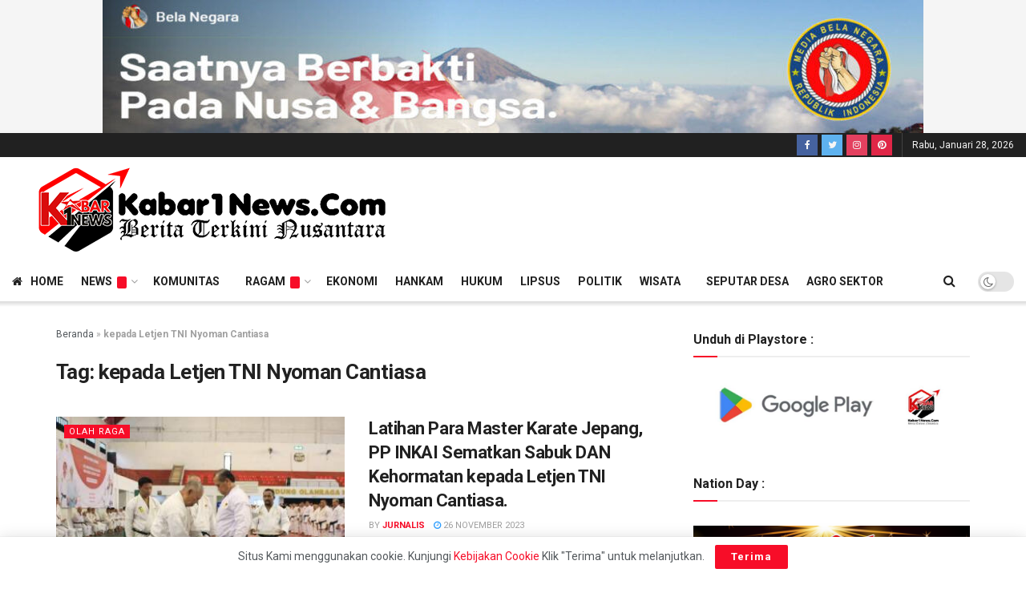

--- FILE ---
content_type: text/html; charset=UTF-8
request_url: https://kabar1news.com/tag/kepada-letjen-tni-nyoman-cantiasa/
body_size: 16139
content:
<!doctype html>
<!--[if lt IE 7]> <html class="no-js lt-ie9 lt-ie8 lt-ie7" lang="id"> <![endif]-->
<!--[if IE 7]>    <html class="no-js lt-ie9 lt-ie8" lang="id"> <![endif]-->
<!--[if IE 8]>    <html class="no-js lt-ie9" lang="id"> <![endif]-->
<!--[if IE 9]>    <html class="no-js lt-ie10" lang="id"> <![endif]-->
<!--[if gt IE 8]><!--> <html class="no-js" lang="id"> <!--<![endif]-->
<head>
    <meta http-equiv="Content-Type" content="text/html; charset=UTF-8" />
    <meta name='viewport' content='width=device-width, initial-scale=1, user-scalable=yes' />
    <link rel="profile" href="http://gmpg.org/xfn/11" />
    <link rel="pingback" href="https://kabar1news.com/xmlrpc.php" />
    <meta name='robots' content='index, follow, max-image-preview:large, max-snippet:-1, max-video-preview:-1' />
	<style>img:is([sizes="auto" i], [sizes^="auto," i]) { contain-intrinsic-size: 3000px 1500px }</style>
				<script type="text/javascript">
              var jnews_ajax_url = '/?ajax-request=jnews'
			</script>
			
	<!-- This site is optimized with the Yoast SEO Premium plugin v21.5 (Yoast SEO v26.8) - https://yoast.com/product/yoast-seo-premium-wordpress/ -->
	<title>kepada Letjen TNI Nyoman Cantiasa Archives - Kabar1News.com</title>
	<meta name="description" content="Kabar1News.com" />
	<link rel="canonical" href="https://kabar1news.com/tag/kepada-letjen-tni-nyoman-cantiasa/" />
	<meta property="og:locale" content="id_ID" />
	<meta property="og:type" content="article" />
	<meta property="og:title" content="kepada Letjen TNI Nyoman Cantiasa Arsip" />
	<meta property="og:url" content="https://kabar1news.com/tag/kepada-letjen-tni-nyoman-cantiasa/" />
	<meta property="og:site_name" content="Kabar1News.com" />
	<meta name="twitter:card" content="summary_large_image" />
	<script type="application/ld+json" class="yoast-schema-graph">{"@context":"https://schema.org","@graph":[{"@type":"CollectionPage","@id":"https://kabar1news.com/tag/kepada-letjen-tni-nyoman-cantiasa/","url":"https://kabar1news.com/tag/kepada-letjen-tni-nyoman-cantiasa/","name":"kepada Letjen TNI Nyoman Cantiasa Archives - Kabar1News.com","isPartOf":{"@id":"https://kabar1news.com/#website"},"primaryImageOfPage":{"@id":"https://kabar1news.com/tag/kepada-letjen-tni-nyoman-cantiasa/#primaryimage"},"image":{"@id":"https://kabar1news.com/tag/kepada-letjen-tni-nyoman-cantiasa/#primaryimage"},"thumbnailUrl":"https://kabar1news.com/wp-content/uploads/2023/11/IMG-20231126-WA0083.jpg","description":"Kabar1News.com","breadcrumb":{"@id":"https://kabar1news.com/tag/kepada-letjen-tni-nyoman-cantiasa/#breadcrumb"},"inLanguage":"id"},{"@type":"ImageObject","inLanguage":"id","@id":"https://kabar1news.com/tag/kepada-letjen-tni-nyoman-cantiasa/#primaryimage","url":"https://kabar1news.com/wp-content/uploads/2023/11/IMG-20231126-WA0083.jpg","contentUrl":"https://kabar1news.com/wp-content/uploads/2023/11/IMG-20231126-WA0083.jpg","width":624,"height":468,"caption":"pemberian DAN Kehormatan Kepada Letjen TNI Nyoman Cantiasa alumni terbaik Adhi Makayasa AKMIL 90 serta pemegang rektor Muri peserta terbanyak ujian DAN Sabuk Hitam INKAI di 2022, saat masih Menjabat Pangdam Cenderawasih Papua. Dok ist©2023@*."},{"@type":"BreadcrumbList","@id":"https://kabar1news.com/tag/kepada-letjen-tni-nyoman-cantiasa/#breadcrumb","itemListElement":[{"@type":"ListItem","position":1,"name":"Beranda","item":"https://kabar1news.com/"},{"@type":"ListItem","position":2,"name":"kepada Letjen TNI Nyoman Cantiasa"}]},{"@type":"WebSite","@id":"https://kabar1news.com/#website","url":"https://kabar1news.com/","name":"Kabar1News","description":"Berita Terkini Nusantara","publisher":{"@id":"https://kabar1news.com/#organization"},"potentialAction":[{"@type":"SearchAction","target":{"@type":"EntryPoint","urlTemplate":"https://kabar1news.com/?s={search_term_string}"},"query-input":{"@type":"PropertyValueSpecification","valueRequired":true,"valueName":"search_term_string"}}],"inLanguage":"id"},{"@type":"Organization","@id":"https://kabar1news.com/#organization","name":"kabar1news","url":"https://kabar1news.com/","logo":{"@type":"ImageObject","inLanguage":"id","@id":"https://kabar1news.com/#/schema/logo/image/","url":"https://kabar1news.com/wp-content/uploads/2021/02/kabar1newscom-berita-terkini-nusantara-memberikan-berita-sesuai-fakta.jpg","contentUrl":"https://kabar1news.com/wp-content/uploads/2021/02/kabar1newscom-berita-terkini-nusantara-memberikan-berita-sesuai-fakta.jpg","width":1702,"height":630,"caption":"kabar1news"},"image":{"@id":"https://kabar1news.com/#/schema/logo/image/"}}]}</script>
	<!-- / Yoast SEO Premium plugin. -->


<link rel='dns-prefetch' href='//code.responsivevoice.org' />
<link rel='dns-prefetch' href='//fonts.googleapis.com' />
<link rel="alternate" type="application/rss+xml" title="Kabar1News.com &raquo; Feed" href="https://kabar1news.com/feed/" />
<link rel="alternate" type="application/rss+xml" title="Kabar1News.com &raquo; Umpan Komentar" href="https://kabar1news.com/comments/feed/" />
<link rel="alternate" type="application/rss+xml" title="Kabar1News.com &raquo; kepada Letjen TNI Nyoman Cantiasa Umpan Tag" href="https://kabar1news.com/tag/kepada-letjen-tni-nyoman-cantiasa/feed/" />
<script type="text/javascript">
/* <![CDATA[ */
window._wpemojiSettings = {"baseUrl":"https:\/\/s.w.org\/images\/core\/emoji\/16.0.1\/72x72\/","ext":".png","svgUrl":"https:\/\/s.w.org\/images\/core\/emoji\/16.0.1\/svg\/","svgExt":".svg","source":{"concatemoji":"https:\/\/kabar1news.com\/wp-includes\/js\/wp-emoji-release.min.js?ver=6.8.3"}};
/*! This file is auto-generated */
!function(s,n){var o,i,e;function c(e){try{var t={supportTests:e,timestamp:(new Date).valueOf()};sessionStorage.setItem(o,JSON.stringify(t))}catch(e){}}function p(e,t,n){e.clearRect(0,0,e.canvas.width,e.canvas.height),e.fillText(t,0,0);var t=new Uint32Array(e.getImageData(0,0,e.canvas.width,e.canvas.height).data),a=(e.clearRect(0,0,e.canvas.width,e.canvas.height),e.fillText(n,0,0),new Uint32Array(e.getImageData(0,0,e.canvas.width,e.canvas.height).data));return t.every(function(e,t){return e===a[t]})}function u(e,t){e.clearRect(0,0,e.canvas.width,e.canvas.height),e.fillText(t,0,0);for(var n=e.getImageData(16,16,1,1),a=0;a<n.data.length;a++)if(0!==n.data[a])return!1;return!0}function f(e,t,n,a){switch(t){case"flag":return n(e,"\ud83c\udff3\ufe0f\u200d\u26a7\ufe0f","\ud83c\udff3\ufe0f\u200b\u26a7\ufe0f")?!1:!n(e,"\ud83c\udde8\ud83c\uddf6","\ud83c\udde8\u200b\ud83c\uddf6")&&!n(e,"\ud83c\udff4\udb40\udc67\udb40\udc62\udb40\udc65\udb40\udc6e\udb40\udc67\udb40\udc7f","\ud83c\udff4\u200b\udb40\udc67\u200b\udb40\udc62\u200b\udb40\udc65\u200b\udb40\udc6e\u200b\udb40\udc67\u200b\udb40\udc7f");case"emoji":return!a(e,"\ud83e\udedf")}return!1}function g(e,t,n,a){var r="undefined"!=typeof WorkerGlobalScope&&self instanceof WorkerGlobalScope?new OffscreenCanvas(300,150):s.createElement("canvas"),o=r.getContext("2d",{willReadFrequently:!0}),i=(o.textBaseline="top",o.font="600 32px Arial",{});return e.forEach(function(e){i[e]=t(o,e,n,a)}),i}function t(e){var t=s.createElement("script");t.src=e,t.defer=!0,s.head.appendChild(t)}"undefined"!=typeof Promise&&(o="wpEmojiSettingsSupports",i=["flag","emoji"],n.supports={everything:!0,everythingExceptFlag:!0},e=new Promise(function(e){s.addEventListener("DOMContentLoaded",e,{once:!0})}),new Promise(function(t){var n=function(){try{var e=JSON.parse(sessionStorage.getItem(o));if("object"==typeof e&&"number"==typeof e.timestamp&&(new Date).valueOf()<e.timestamp+604800&&"object"==typeof e.supportTests)return e.supportTests}catch(e){}return null}();if(!n){if("undefined"!=typeof Worker&&"undefined"!=typeof OffscreenCanvas&&"undefined"!=typeof URL&&URL.createObjectURL&&"undefined"!=typeof Blob)try{var e="postMessage("+g.toString()+"("+[JSON.stringify(i),f.toString(),p.toString(),u.toString()].join(",")+"));",a=new Blob([e],{type:"text/javascript"}),r=new Worker(URL.createObjectURL(a),{name:"wpTestEmojiSupports"});return void(r.onmessage=function(e){c(n=e.data),r.terminate(),t(n)})}catch(e){}c(n=g(i,f,p,u))}t(n)}).then(function(e){for(var t in e)n.supports[t]=e[t],n.supports.everything=n.supports.everything&&n.supports[t],"flag"!==t&&(n.supports.everythingExceptFlag=n.supports.everythingExceptFlag&&n.supports[t]);n.supports.everythingExceptFlag=n.supports.everythingExceptFlag&&!n.supports.flag,n.DOMReady=!1,n.readyCallback=function(){n.DOMReady=!0}}).then(function(){return e}).then(function(){var e;n.supports.everything||(n.readyCallback(),(e=n.source||{}).concatemoji?t(e.concatemoji):e.wpemoji&&e.twemoji&&(t(e.twemoji),t(e.wpemoji)))}))}((window,document),window._wpemojiSettings);
/* ]]> */
</script>
<style id='wp-emoji-styles-inline-css' type='text/css'>

	img.wp-smiley, img.emoji {
		display: inline !important;
		border: none !important;
		box-shadow: none !important;
		height: 1em !important;
		width: 1em !important;
		margin: 0 0.07em !important;
		vertical-align: -0.1em !important;
		background: none !important;
		padding: 0 !important;
	}
</style>
<link rel='stylesheet' id='wp-block-library-css' href='https://kabar1news.com/wp-includes/css/dist/block-library/style.min.css?ver=6.8.3' type='text/css' media='all' />
<style id='classic-theme-styles-inline-css' type='text/css'>
/*! This file is auto-generated */
.wp-block-button__link{color:#fff;background-color:#32373c;border-radius:9999px;box-shadow:none;text-decoration:none;padding:calc(.667em + 2px) calc(1.333em + 2px);font-size:1.125em}.wp-block-file__button{background:#32373c;color:#fff;text-decoration:none}
</style>
<style id='global-styles-inline-css' type='text/css'>
:root{--wp--preset--aspect-ratio--square: 1;--wp--preset--aspect-ratio--4-3: 4/3;--wp--preset--aspect-ratio--3-4: 3/4;--wp--preset--aspect-ratio--3-2: 3/2;--wp--preset--aspect-ratio--2-3: 2/3;--wp--preset--aspect-ratio--16-9: 16/9;--wp--preset--aspect-ratio--9-16: 9/16;--wp--preset--color--black: #000000;--wp--preset--color--cyan-bluish-gray: #abb8c3;--wp--preset--color--white: #ffffff;--wp--preset--color--pale-pink: #f78da7;--wp--preset--color--vivid-red: #cf2e2e;--wp--preset--color--luminous-vivid-orange: #ff6900;--wp--preset--color--luminous-vivid-amber: #fcb900;--wp--preset--color--light-green-cyan: #7bdcb5;--wp--preset--color--vivid-green-cyan: #00d084;--wp--preset--color--pale-cyan-blue: #8ed1fc;--wp--preset--color--vivid-cyan-blue: #0693e3;--wp--preset--color--vivid-purple: #9b51e0;--wp--preset--gradient--vivid-cyan-blue-to-vivid-purple: linear-gradient(135deg,rgba(6,147,227,1) 0%,rgb(155,81,224) 100%);--wp--preset--gradient--light-green-cyan-to-vivid-green-cyan: linear-gradient(135deg,rgb(122,220,180) 0%,rgb(0,208,130) 100%);--wp--preset--gradient--luminous-vivid-amber-to-luminous-vivid-orange: linear-gradient(135deg,rgba(252,185,0,1) 0%,rgba(255,105,0,1) 100%);--wp--preset--gradient--luminous-vivid-orange-to-vivid-red: linear-gradient(135deg,rgba(255,105,0,1) 0%,rgb(207,46,46) 100%);--wp--preset--gradient--very-light-gray-to-cyan-bluish-gray: linear-gradient(135deg,rgb(238,238,238) 0%,rgb(169,184,195) 100%);--wp--preset--gradient--cool-to-warm-spectrum: linear-gradient(135deg,rgb(74,234,220) 0%,rgb(151,120,209) 20%,rgb(207,42,186) 40%,rgb(238,44,130) 60%,rgb(251,105,98) 80%,rgb(254,248,76) 100%);--wp--preset--gradient--blush-light-purple: linear-gradient(135deg,rgb(255,206,236) 0%,rgb(152,150,240) 100%);--wp--preset--gradient--blush-bordeaux: linear-gradient(135deg,rgb(254,205,165) 0%,rgb(254,45,45) 50%,rgb(107,0,62) 100%);--wp--preset--gradient--luminous-dusk: linear-gradient(135deg,rgb(255,203,112) 0%,rgb(199,81,192) 50%,rgb(65,88,208) 100%);--wp--preset--gradient--pale-ocean: linear-gradient(135deg,rgb(255,245,203) 0%,rgb(182,227,212) 50%,rgb(51,167,181) 100%);--wp--preset--gradient--electric-grass: linear-gradient(135deg,rgb(202,248,128) 0%,rgb(113,206,126) 100%);--wp--preset--gradient--midnight: linear-gradient(135deg,rgb(2,3,129) 0%,rgb(40,116,252) 100%);--wp--preset--font-size--small: 13px;--wp--preset--font-size--medium: 20px;--wp--preset--font-size--large: 36px;--wp--preset--font-size--x-large: 42px;--wp--preset--spacing--20: 0.44rem;--wp--preset--spacing--30: 0.67rem;--wp--preset--spacing--40: 1rem;--wp--preset--spacing--50: 1.5rem;--wp--preset--spacing--60: 2.25rem;--wp--preset--spacing--70: 3.38rem;--wp--preset--spacing--80: 5.06rem;--wp--preset--shadow--natural: 6px 6px 9px rgba(0, 0, 0, 0.2);--wp--preset--shadow--deep: 12px 12px 50px rgba(0, 0, 0, 0.4);--wp--preset--shadow--sharp: 6px 6px 0px rgba(0, 0, 0, 0.2);--wp--preset--shadow--outlined: 6px 6px 0px -3px rgba(255, 255, 255, 1), 6px 6px rgba(0, 0, 0, 1);--wp--preset--shadow--crisp: 6px 6px 0px rgba(0, 0, 0, 1);}:where(.is-layout-flex){gap: 0.5em;}:where(.is-layout-grid){gap: 0.5em;}body .is-layout-flex{display: flex;}.is-layout-flex{flex-wrap: wrap;align-items: center;}.is-layout-flex > :is(*, div){margin: 0;}body .is-layout-grid{display: grid;}.is-layout-grid > :is(*, div){margin: 0;}:where(.wp-block-columns.is-layout-flex){gap: 2em;}:where(.wp-block-columns.is-layout-grid){gap: 2em;}:where(.wp-block-post-template.is-layout-flex){gap: 1.25em;}:where(.wp-block-post-template.is-layout-grid){gap: 1.25em;}.has-black-color{color: var(--wp--preset--color--black) !important;}.has-cyan-bluish-gray-color{color: var(--wp--preset--color--cyan-bluish-gray) !important;}.has-white-color{color: var(--wp--preset--color--white) !important;}.has-pale-pink-color{color: var(--wp--preset--color--pale-pink) !important;}.has-vivid-red-color{color: var(--wp--preset--color--vivid-red) !important;}.has-luminous-vivid-orange-color{color: var(--wp--preset--color--luminous-vivid-orange) !important;}.has-luminous-vivid-amber-color{color: var(--wp--preset--color--luminous-vivid-amber) !important;}.has-light-green-cyan-color{color: var(--wp--preset--color--light-green-cyan) !important;}.has-vivid-green-cyan-color{color: var(--wp--preset--color--vivid-green-cyan) !important;}.has-pale-cyan-blue-color{color: var(--wp--preset--color--pale-cyan-blue) !important;}.has-vivid-cyan-blue-color{color: var(--wp--preset--color--vivid-cyan-blue) !important;}.has-vivid-purple-color{color: var(--wp--preset--color--vivid-purple) !important;}.has-black-background-color{background-color: var(--wp--preset--color--black) !important;}.has-cyan-bluish-gray-background-color{background-color: var(--wp--preset--color--cyan-bluish-gray) !important;}.has-white-background-color{background-color: var(--wp--preset--color--white) !important;}.has-pale-pink-background-color{background-color: var(--wp--preset--color--pale-pink) !important;}.has-vivid-red-background-color{background-color: var(--wp--preset--color--vivid-red) !important;}.has-luminous-vivid-orange-background-color{background-color: var(--wp--preset--color--luminous-vivid-orange) !important;}.has-luminous-vivid-amber-background-color{background-color: var(--wp--preset--color--luminous-vivid-amber) !important;}.has-light-green-cyan-background-color{background-color: var(--wp--preset--color--light-green-cyan) !important;}.has-vivid-green-cyan-background-color{background-color: var(--wp--preset--color--vivid-green-cyan) !important;}.has-pale-cyan-blue-background-color{background-color: var(--wp--preset--color--pale-cyan-blue) !important;}.has-vivid-cyan-blue-background-color{background-color: var(--wp--preset--color--vivid-cyan-blue) !important;}.has-vivid-purple-background-color{background-color: var(--wp--preset--color--vivid-purple) !important;}.has-black-border-color{border-color: var(--wp--preset--color--black) !important;}.has-cyan-bluish-gray-border-color{border-color: var(--wp--preset--color--cyan-bluish-gray) !important;}.has-white-border-color{border-color: var(--wp--preset--color--white) !important;}.has-pale-pink-border-color{border-color: var(--wp--preset--color--pale-pink) !important;}.has-vivid-red-border-color{border-color: var(--wp--preset--color--vivid-red) !important;}.has-luminous-vivid-orange-border-color{border-color: var(--wp--preset--color--luminous-vivid-orange) !important;}.has-luminous-vivid-amber-border-color{border-color: var(--wp--preset--color--luminous-vivid-amber) !important;}.has-light-green-cyan-border-color{border-color: var(--wp--preset--color--light-green-cyan) !important;}.has-vivid-green-cyan-border-color{border-color: var(--wp--preset--color--vivid-green-cyan) !important;}.has-pale-cyan-blue-border-color{border-color: var(--wp--preset--color--pale-cyan-blue) !important;}.has-vivid-cyan-blue-border-color{border-color: var(--wp--preset--color--vivid-cyan-blue) !important;}.has-vivid-purple-border-color{border-color: var(--wp--preset--color--vivid-purple) !important;}.has-vivid-cyan-blue-to-vivid-purple-gradient-background{background: var(--wp--preset--gradient--vivid-cyan-blue-to-vivid-purple) !important;}.has-light-green-cyan-to-vivid-green-cyan-gradient-background{background: var(--wp--preset--gradient--light-green-cyan-to-vivid-green-cyan) !important;}.has-luminous-vivid-amber-to-luminous-vivid-orange-gradient-background{background: var(--wp--preset--gradient--luminous-vivid-amber-to-luminous-vivid-orange) !important;}.has-luminous-vivid-orange-to-vivid-red-gradient-background{background: var(--wp--preset--gradient--luminous-vivid-orange-to-vivid-red) !important;}.has-very-light-gray-to-cyan-bluish-gray-gradient-background{background: var(--wp--preset--gradient--very-light-gray-to-cyan-bluish-gray) !important;}.has-cool-to-warm-spectrum-gradient-background{background: var(--wp--preset--gradient--cool-to-warm-spectrum) !important;}.has-blush-light-purple-gradient-background{background: var(--wp--preset--gradient--blush-light-purple) !important;}.has-blush-bordeaux-gradient-background{background: var(--wp--preset--gradient--blush-bordeaux) !important;}.has-luminous-dusk-gradient-background{background: var(--wp--preset--gradient--luminous-dusk) !important;}.has-pale-ocean-gradient-background{background: var(--wp--preset--gradient--pale-ocean) !important;}.has-electric-grass-gradient-background{background: var(--wp--preset--gradient--electric-grass) !important;}.has-midnight-gradient-background{background: var(--wp--preset--gradient--midnight) !important;}.has-small-font-size{font-size: var(--wp--preset--font-size--small) !important;}.has-medium-font-size{font-size: var(--wp--preset--font-size--medium) !important;}.has-large-font-size{font-size: var(--wp--preset--font-size--large) !important;}.has-x-large-font-size{font-size: var(--wp--preset--font-size--x-large) !important;}
:where(.wp-block-post-template.is-layout-flex){gap: 1.25em;}:where(.wp-block-post-template.is-layout-grid){gap: 1.25em;}
:where(.wp-block-columns.is-layout-flex){gap: 2em;}:where(.wp-block-columns.is-layout-grid){gap: 2em;}
:root :where(.wp-block-pullquote){font-size: 1.5em;line-height: 1.6;}
</style>
<link rel='stylesheet' id='rv-style-css' href='https://kabar1news.com/wp-content/plugins/responsivevoice-text-to-speech/includes/css/responsivevoice.css?ver=6.8.3' type='text/css' media='all' />
<link rel='stylesheet' id='protect-link-css-css' href='https://kabar1news.com/wp-content/plugins/wp-copy-protect-with-color-design/css/protect_style.css?ver=6.8.3' type='text/css' media='all' />
<link rel='stylesheet' id='js_composer_front-css' href='https://kabar1news.com/wp-content/plugins/js_composer/assets/css/js_composer.min.css?ver=6.6.0' type='text/css' media='all' />
<link rel='stylesheet' id='jeg_customizer_font-css' href='//fonts.googleapis.com/css?family=Roboto%3Aregular%2C500%2C700%2C500%2Cregular&#038;display=swap&#038;ver=1.2.5' type='text/css' media='all' />
<link rel='stylesheet' id='mediaelement-css' href='https://kabar1news.com/wp-includes/js/mediaelement/mediaelementplayer-legacy.min.css?ver=4.2.17' type='text/css' media='all' />
<link rel='stylesheet' id='wp-mediaelement-css' href='https://kabar1news.com/wp-includes/js/mediaelement/wp-mediaelement.min.css?ver=6.8.3' type='text/css' media='all' />
<link rel='stylesheet' id='font-awesome-css' href='https://kabar1news.com/wp-content/themes/jnews/assets/fonts/font-awesome/font-awesome.min.css?ver=7.1.8' type='text/css' media='all' />
<link rel='stylesheet' id='jnews-icon-css' href='https://kabar1news.com/wp-content/themes/jnews/assets/fonts/jegicon/jegicon.css?ver=7.1.8' type='text/css' media='all' />
<link rel='stylesheet' id='jscrollpane-css' href='https://kabar1news.com/wp-content/themes/jnews/assets/css/jquery.jscrollpane.css?ver=7.1.8' type='text/css' media='all' />
<link rel='stylesheet' id='oknav-css' href='https://kabar1news.com/wp-content/themes/jnews/assets/css/okayNav.css?ver=7.1.8' type='text/css' media='all' />
<link rel='stylesheet' id='magnific-popup-css' href='https://kabar1news.com/wp-content/themes/jnews/assets/css/magnific-popup.css?ver=7.1.8' type='text/css' media='all' />
<link rel='stylesheet' id='chosen-css' href='https://kabar1news.com/wp-content/themes/jnews/assets/css/chosen/chosen.css?ver=7.1.8' type='text/css' media='all' />
<link rel='stylesheet' id='owl-carousel2-css' href='https://kabar1news.com/wp-content/themes/jnews/assets/js/owl-carousel2/assets/owl.carousel.min.css?ver=7.1.8' type='text/css' media='all' />
<link rel='stylesheet' id='jnews-main-css' href='https://kabar1news.com/wp-content/themes/jnews/assets/css/main.css?ver=7.1.8' type='text/css' media='all' />
<link rel='stylesheet' id='jnews-responsive-css' href='https://kabar1news.com/wp-content/themes/jnews/assets/css/responsive.css?ver=7.1.8' type='text/css' media='all' />
<link rel='stylesheet' id='jnews-pb-temp-css' href='https://kabar1news.com/wp-content/themes/jnews/assets/css/pb-temp.css?ver=7.1.8' type='text/css' media='all' />
<link rel='stylesheet' id='jnews-style-css' href='https://kabar1news.com/wp-content/themes/jnews/style.css?ver=7.1.8' type='text/css' media='all' />
<link rel='stylesheet' id='jnews-darkmode-css' href='https://kabar1news.com/wp-content/themes/jnews/assets/css/darkmode.css?ver=7.1.8' type='text/css' media='all' />
<script type="text/javascript" src="https://code.responsivevoice.org/responsivevoice.js?key=hdBkY4b9" id="responsive-voice-js"></script>
<script type="text/javascript" src="https://kabar1news.com/wp-includes/js/jquery/jquery.min.js?ver=3.7.1" id="jquery-core-js"></script>
<script type="text/javascript" src="https://kabar1news.com/wp-includes/js/jquery/jquery-migrate.min.js?ver=3.4.1" id="jquery-migrate-js"></script>
<link rel="https://api.w.org/" href="https://kabar1news.com/wp-json/" /><link rel="alternate" title="JSON" type="application/json" href="https://kabar1news.com/wp-json/wp/v2/tags/8227" /><link rel="EditURI" type="application/rsd+xml" title="RSD" href="https://kabar1news.com/xmlrpc.php?rsd" />
<meta name="generator" content="WordPress 6.8.3" />
		
		<script type="text/javascript">
			jQuery(function($){
				$('.protect_contents-overlay').css('background-color', '#000000');
			});
		</script>

		
						<script type="text/javascript">
				jQuery(function($){
					$('img').attr('onmousedown', 'return false');
					$('img').attr('onselectstart','return false');
				    $(document).on('contextmenu',function(e){

							
								// ブラウザ全体を暗くする
								$('.protect_contents-overlay, .protect_alert').fadeIn();

								
								$('.protect_contents-overlay, .protect_alert').click(function(){	
									// ブラウザ全体を明るくする
									$('.protect_contents-overlay, .protect_alert').fadeOut();
								});
							

				        return false;
				    });
				});
				</script>

									<style>
					* {
					   -ms-user-select: none; /* IE 10+ */
					   -moz-user-select: -moz-none;
					   -khtml-user-select: none;
					   -webkit-user-select: none;
					   -webkit-touch-callout: none;
					   user-select: none;
					   }

					   input,textarea,select,option {
					   -ms-user-select: auto; /* IE 10+ */
					   -moz-user-select: auto;
					   -khtml-user-select: auto;
					   -webkit-user-select: auto;
					   user-select: auto;
				       }
					</style>
					
														
					
								
				
								
				
				
				<meta name="generator" content="Powered by WPBakery Page Builder - drag and drop page builder for WordPress."/>
<script type='application/ld+json'>{"@context":"http:\/\/schema.org","@type":"Organization","@id":"https:\/\/kabar1news.com\/#organization","url":"https:\/\/kabar1news.com\/","name":"kabar1news","logo":{"@type":"ImageObject","url":"https:\/\/kabar1news.com\/wp-content\/uploads\/2021\/02\/dark.png"},"sameAs":["http:\/\/facebook.com","https:\/\/twitter.com\/kabar1news","https:\/\/www.instagram.com\/kabar1news_media\/","https:\/\/id.pinterest.com\/kabar1news\/"]}</script>
<script type='application/ld+json'>{"@context":"http:\/\/schema.org","@type":"WebSite","@id":"https:\/\/kabar1news.com\/#website","url":"https:\/\/kabar1news.com\/","name":"kabar1news","potentialAction":{"@type":"SearchAction","target":"https:\/\/kabar1news.com\/?s={search_term_string}","query-input":"required name=search_term_string"}}</script>
<link rel="icon" href="https://kabar1news.com/wp-content/uploads/2021/02/favicon-2-75x75.png" sizes="32x32" />
<link rel="icon" href="https://kabar1news.com/wp-content/uploads/2021/02/favicon-2.png" sizes="192x192" />
<link rel="apple-touch-icon" href="https://kabar1news.com/wp-content/uploads/2021/02/favicon-2.png" />
<meta name="msapplication-TileImage" content="https://kabar1news.com/wp-content/uploads/2021/02/favicon-2.png" />
<script>

  (self.SWG_BASIC = self.SWG_BASIC || []).push( basicSubscriptions => {
    basicSubscriptions.init({
      type: "NewsArticle",
      isPartOfType: ["Product"],
      isPartOfProductId: "CAowlr-1DA:openaccess",
      clientOptions: { theme: "light", lang: "id" },
    });
  });
</script><style id="jeg_dynamic_css" type="text/css" data-type="jeg_custom-css">.jeg_topbar .jeg_nav_row, .jeg_topbar .jeg_search_no_expand .jeg_search_input { line-height : 30px; } .jeg_topbar .jeg_nav_row, .jeg_topbar .jeg_nav_icon { height : 30px; } .jeg_topbar, .jeg_topbar.dark { border-top-width : 0px; } .jeg_midbar { height : 130px; } .jeg_header .jeg_bottombar, .jeg_header .jeg_bottombar.jeg_navbar_dark, .jeg_bottombar.jeg_navbar_boxed .jeg_nav_row, .jeg_bottombar.jeg_navbar_dark.jeg_navbar_boxed .jeg_nav_row { border-top-width : 0px; } .jeg_mobile_bottombar { height : 60px; line-height : 60px; } .jeg_mobile_midbar, .jeg_mobile_midbar.dark { border-top-width : 0px; } .jeg_header .socials_widget > a > i.fa:before { color : #f5f5f5; } .jeg_lang_switcher, .jeg_lang_switcher span { color : #ffffff; } .jeg_lang_switcher { background : #ffffff; } .socials_widget a .fa,.jeg_footer.dark .socials_widget a .fa,.jeg_footer .socials_widget.nobg .fa,.jeg_footer.dark .socials_widget.nobg .fa,.jeg_footer .socials_widget:not(.nobg) a .fa,.jeg_footer.dark .socials_widget:not(.nobg) a .fa { color : #ffffff; } .socials_widget a:hover .fa,.jeg_footer.dark .socials_widget a:hover .fa,.socials_widget a:hover .fa,.jeg_footer.dark .socials_widget a:hover .fa,.jeg_footer .socials_widget.nobg a:hover .fa,.jeg_footer.dark .socials_widget.nobg a:hover .fa,.jeg_footer .socials_widget:not(.nobg) a:hover .fa,.jeg_footer.dark .socials_widget:not(.nobg) a:hover .fa { color : #cccccc; } body,input,textarea,select,.chosen-container-single .chosen-single,.btn,.button { font-family: Roboto,Helvetica,Arial,sans-serif; } .jeg_post_title, .entry-header .jeg_post_title, .jeg_single_tpl_2 .entry-header .jeg_post_title, .jeg_single_tpl_3 .entry-header .jeg_post_title, .jeg_single_tpl_6 .entry-header .jeg_post_title { font-family: Roboto,Helvetica,Arial,sans-serif;font-weight : 500; font-style : normal;  } .jeg_post_excerpt p, .content-inner p { font-family: Roboto,Helvetica,Arial,sans-serif;font-weight : 400; font-style : normal;  } </style><style type="text/css">
					.no_thumbnail .jeg_thumb,
					.thumbnail-container.no_thumbnail {
					    display: none !important;
					}
					.jeg_search_result .jeg_pl_xs_3.no_thumbnail .jeg_postblock_content,
					.jeg_sidefeed .jeg_pl_xs_3.no_thumbnail .jeg_postblock_content,
					.jeg_pl_sm.no_thumbnail .jeg_postblock_content {
					    margin-left: 0;
					}
					.jeg_postblock_11 .no_thumbnail .jeg_postblock_content,
					.jeg_postblock_12 .no_thumbnail .jeg_postblock_content,
					.jeg_postblock_12.jeg_col_3o3 .no_thumbnail .jeg_postblock_content  {
					    margin-top: 0;
					}
					.jeg_postblock_15 .jeg_pl_md_box.no_thumbnail .jeg_postblock_content,
					.jeg_postblock_19 .jeg_pl_md_box.no_thumbnail .jeg_postblock_content,
					.jeg_postblock_24 .jeg_pl_md_box.no_thumbnail .jeg_postblock_content,
					.jeg_sidefeed .jeg_pl_md_box .jeg_postblock_content {
					    position: relative;
					}
					.jeg_postblock_carousel_2 .no_thumbnail .jeg_post_title a,
					.jeg_postblock_carousel_2 .no_thumbnail .jeg_post_title a:hover,
					.jeg_postblock_carousel_2 .no_thumbnail .jeg_post_meta .fa {
					    color: #212121 !important;
					} 
				</style>		<style type="text/css" id="wp-custom-css">
			.flex-control-nav {
    display: none;
}

.nivo-controlNav {
    display: none;
}		</style>
		<noscript><style> .wpb_animate_when_almost_visible { opacity: 1; }</style></noscript></head>
<body class="archive tag tag-kepada-letjen-tni-nyoman-cantiasa tag-8227 wp-embed-responsive wp-theme-jnews jeg_toggle_dark jnews jsc_normal wpb-js-composer js-comp-ver-6.6.0 vc_responsive">

    
    
    <div class="jeg_ad jeg_ad_top jnews_header_top_ads">
        <div class='ads-wrapper  '><a href='' target="_blank" class='adlink ads_image '>
                                    <img src='https://kabar1news.com/wp-content/uploads/2025/01/bela-negara-pad-copy-1024x166-1.jpg' alt='' data-pin-no-hover="true">
                                </a><a href='' target="_blank" class='adlink ads_image_tablet '>
                                    <img src='https://kabar1news.com/wp-content/uploads/2025/01/bela-negara-pad-copy-1024x166-1.jpg' alt='' data-pin-no-hover="true">
                                </a><a href='' target="_blank" class='adlink ads_image_phone '>
                                    <img src='https://kabar1news.com/wp-content/uploads/2025/01/bela-negara-pad-copy-1024x166-1.jpg' alt='' data-pin-no-hover="true">
                                </a></div>    </div>

    <!-- The Main Wrapper
    ============================================= -->
    <div class="jeg_viewport">

        
        <div class="jeg_header_wrapper">
            <div class="jeg_header_instagram_wrapper">
    </div>

<!-- HEADER -->
<div class="jeg_header full">
    <div class="jeg_topbar jeg_container dark">
    <div class="container">
        <div class="jeg_nav_row">
            
                <div class="jeg_nav_col jeg_nav_left  jeg_nav_normal">
                    <div class="item_wrap jeg_nav_aligncenter">
                                            </div>
                </div>

                
                <div class="jeg_nav_col jeg_nav_center  jeg_nav_normal">
                    <div class="item_wrap jeg_nav_aligncenter">
                                            </div>
                </div>

                
                <div class="jeg_nav_col jeg_nav_right  jeg_nav_normal">
                    <div class="item_wrap jeg_nav_alignright">
                        			<div
				class="jeg_nav_item socials_widget jeg_social_icon_block square">
				<a href="http://facebook.com" target='_blank' class="jeg_facebook"><i class="fa fa-facebook"></i> </a><a href="https://twitter.com/kabar1news" target='_blank' class="jeg_twitter"><i class="fa fa-twitter"></i> </a><a href="https://www.instagram.com/kabar1news_media/" target='_blank' class="jeg_instagram"><i class="fa fa-instagram"></i> </a><a href="https://id.pinterest.com/kabar1news/" target='_blank' class="jeg_pinterest"><i class="fa fa-pinterest"></i> </a>			</div>
			<div class="jeg_nav_item jeg_top_date">
    Rabu, Januari 28, 2026</div>                    </div>
                </div>

                        </div>
    </div>
</div><!-- /.jeg_container --><div class="jeg_midbar jeg_container normal">
    <div class="container">
        <div class="jeg_nav_row">
            
                <div class="jeg_nav_col jeg_nav_left jeg_nav_normal">
                    <div class="item_wrap jeg_nav_alignleft">
                        <div class="jeg_nav_item jeg_logo jeg_desktop_logo">
			<div class="site-title">
	    	<a href="https://kabar1news.com/" style="padding: 0 0 0 0;">
	    	    <img class='jeg_logo_img' src="https://kabar1news.com/wp-content/uploads/2025/02/unnamed.png"  alt=""data-light-src="https://kabar1news.com/wp-content/uploads/2025/02/unnamed.png" data-light-srcset="https://kabar1news.com/wp-content/uploads/2025/02/unnamed.png 1x,  2x" data-dark-src="https://kabar1news.com/wp-content/uploads/2025/02/unnamed.png" data-dark-srcset="https://kabar1news.com/wp-content/uploads/2025/02/unnamed.png 1x,  2x">	    	</a>
	    </div>
	</div>                    </div>
                </div>

                
                <div class="jeg_nav_col jeg_nav_center jeg_nav_normal">
                    <div class="item_wrap jeg_nav_aligncenter">
                                            </div>
                </div>

                
                <div class="jeg_nav_col jeg_nav_right jeg_nav_grow">
                    <div class="item_wrap jeg_nav_alignright">
                                            </div>
                </div>

                        </div>
    </div>
</div><div class="jeg_bottombar jeg_navbar jeg_container jeg_navbar_wrapper jeg_navbar_normal jeg_navbar_shadow jeg_navbar_fitwidth jeg_navbar_normal">
    <div class="container">
        <div class="jeg_nav_row">
            
                <div class="jeg_nav_col jeg_nav_left jeg_nav_normal">
                    <div class="item_wrap jeg_nav_alignleft">
                        <div class="jeg_main_menu_wrapper">
<div class="jeg_nav_item jeg_mainmenu_wrap"><ul class="jeg_menu jeg_main_menu jeg_menu_style_1" data-animation="none"><li id="menu-item-447" class="menu-item menu-item-type-post_type menu-item-object-page menu-item-home menu-item-447 bgnav" data-item-row="default" ><a href="https://kabar1news.com/"><i  class='jeg_font_menu fa fa-home'></i>Home</a></li>
<li id="menu-item-512" class="menu-item menu-item-type-taxonomy menu-item-object-category menu-item-has-children menu-item-512 bgnav" data-item-row="default" ><a href="https://kabar1news.com/category/news/">NEWS<span class="menu-item-badge jeg-badge-inline"style="background-color: #f70d28; color: #fff"></span></a>
<ul class="sub-menu">
	<li id="menu-item-516" class="menu-item menu-item-type-taxonomy menu-item-object-category menu-item-516 bgnav" data-item-row="default" ><a href="https://kabar1news.com/category/news/nasional/">Nasional</a></li>
	<li id="menu-item-514" class="menu-item menu-item-type-taxonomy menu-item-object-category menu-item-514 bgnav" data-item-row="default" ><a href="https://kabar1news.com/category/news/internasional/">Internasional</a></li>
	<li id="menu-item-513" class="menu-item menu-item-type-taxonomy menu-item-object-category menu-item-513 bgnav" data-item-row="default" ><a href="https://kabar1news.com/category/news/daerah/">Daerah</a></li>
</ul>
</li>
<li id="menu-item-526" class="menu-item menu-item-type-taxonomy menu-item-object-category menu-item-526 bgnav" data-item-row="default" ><a href="https://kabar1news.com/category/ragam/komunitas/">KOMUNITAS</a></li>
<li id="menu-item-523" class="menu-item menu-item-type-taxonomy menu-item-object-category menu-item-has-children menu-item-523 bgnav" data-item-row="default" ><a href="https://kabar1news.com/category/ragam/"><i  class='jeg_font_menu fa fa-'></i>RAGAM<span class="menu-item-badge jeg-badge-inline"style="background-color: #f70d28; color: #fff"></span></a>
<ul class="sub-menu">
	<li id="menu-item-2150" class="menu-item menu-item-type-taxonomy menu-item-object-category menu-item-2150 bgnav" data-item-row="default" ><a href="https://kabar1news.com/category/ragam/kriminal/">KRIMINAL</a></li>
	<li id="menu-item-2152" class="menu-item menu-item-type-taxonomy menu-item-object-category menu-item-2152 bgnav" data-item-row="default" ><a href="https://kabar1news.com/category/ragam/peristiwa/">PERISTIWA</a></li>
	<li id="menu-item-2151" class="menu-item menu-item-type-taxonomy menu-item-object-category menu-item-2151 bgnav" data-item-row="default" ><a href="https://kabar1news.com/category/ragam/pendidikan/">PENDIDIKAN</a></li>
	<li id="menu-item-559" class="menu-item menu-item-type-taxonomy menu-item-object-category menu-item-559 bgnav" data-item-row="default" ><a href="https://kabar1news.com/category/ragam/opini/">OPINI</a></li>
	<li id="menu-item-558" class="menu-item menu-item-type-taxonomy menu-item-object-category menu-item-558 bgnav" data-item-row="default" ><a href="https://kabar1news.com/category/ragam/life-style/">LIFESTYLE</a></li>
	<li id="menu-item-541" class="menu-item menu-item-type-taxonomy menu-item-object-category menu-item-541 bgnav" data-item-row="default" ><a href="https://kabar1news.com/category/ragam/olah-raga/">OLAH RAGA</a></li>
	<li id="menu-item-542" class="menu-item menu-item-type-taxonomy menu-item-object-category menu-item-542 bgnav" data-item-row="default" ><a href="https://kabar1news.com/category/ragam/profil-usaha-bisnis/">PROFIL USAHA &amp; BISNIS</a></li>
	<li id="menu-item-563" class="menu-item menu-item-type-taxonomy menu-item-object-category menu-item-563 bgnav" data-item-row="default" ><a href="https://kabar1news.com/category/ragam/kesehatan/">KESEHATAN</a></li>
</ul>
</li>
<li id="menu-item-517" class="menu-item menu-item-type-taxonomy menu-item-object-category menu-item-517 bgnav" data-item-row="default" ><a href="https://kabar1news.com/category/ekonomi/">EKONOMI</a></li>
<li id="menu-item-518" class="menu-item menu-item-type-taxonomy menu-item-object-category menu-item-518 bgnav" data-item-row="default" ><a href="https://kabar1news.com/category/hankam/">HANKAM</a></li>
<li id="menu-item-520" class="menu-item menu-item-type-taxonomy menu-item-object-category menu-item-520 bgnav" data-item-row="default" ><a href="https://kabar1news.com/category/hukum/">HUKUM</a></li>
<li id="menu-item-521" class="menu-item menu-item-type-taxonomy menu-item-object-category menu-item-521 bgnav" data-item-row="default" ><a href="https://kabar1news.com/category/lipsus/">LIPSUS</a></li>
<li id="menu-item-522" class="menu-item menu-item-type-taxonomy menu-item-object-category menu-item-522 bgnav" data-item-row="default" ><a href="https://kabar1news.com/category/politik/">POLITIK</a></li>
<li id="menu-item-524" class="menu-item menu-item-type-taxonomy menu-item-object-category menu-item-524 bgnav" data-item-row="default" ><a href="https://kabar1news.com/category/wisata/">WISATA</a></li>
<li id="menu-item-525" class="menu-item menu-item-type-taxonomy menu-item-object-category menu-item-525 bgnav" data-item-row="default" ><a href="https://kabar1news.com/category/seputar-desa/"><i  class='jeg_font_menu fa '></i>SEPUTAR DESA</a></li>
<li id="menu-item-958" class="menu-item menu-item-type-taxonomy menu-item-object-category menu-item-958 bgnav" data-item-row="default" ><a href="https://kabar1news.com/category/agro-sektor/">AGRO SEKTOR</a></li>
</ul></div></div>
                    </div>
                </div>

                
                <div class="jeg_nav_col jeg_nav_center jeg_nav_normal">
                    <div class="item_wrap jeg_nav_aligncenter">
                                            </div>
                </div>

                
                <div class="jeg_nav_col jeg_nav_right jeg_nav_normal">
                    <div class="item_wrap jeg_nav_alignright">
                        <!-- Search Icon -->
<div class="jeg_nav_item jeg_search_wrapper search_icon jeg_search_popup_expand">
    <a href="#" class="jeg_search_toggle"><i class="fa fa-search"></i></a>
    <form action="https://kabar1news.com/" method="get" class="jeg_search_form" target="_top">
    <input name="s" class="jeg_search_input" placeholder="Search..." type="text" value="" autocomplete="off">
    <button type="submit" class="jeg_search_button btn"><i class="fa fa-search"></i></button>
</form>
<!-- jeg_search_hide with_result no_result -->
<div class="jeg_search_result jeg_search_hide with_result">
    <div class="search-result-wrapper">
    </div>
    <div class="search-link search-noresult">
        No Result    </div>
    <div class="search-link search-all-button">
        <i class="fa fa-search"></i> View All Result    </div>
</div></div><div class="jeg_nav_item jeg_dark_mode">
                    <label class="dark_mode_switch">
                        <input type="checkbox" class="jeg_dark_mode_toggle" >
                        <span class="slider round"></span>
                    </label>
                 </div>                    </div>
                </div>

                        </div>
    </div>
</div></div><!-- /.jeg_header -->        </div>

        <div class="jeg_header_sticky">
            <div class="sticky_blankspace"></div>
<div class="jeg_header full">
    <div class="jeg_container">
        <div data-mode="fixed" class="jeg_stickybar jeg_navbar jeg_navbar_wrapper jeg_navbar_normal jeg_navbar_normal">
            <div class="container">
    <div class="jeg_nav_row">
        
            <div class="jeg_nav_col jeg_nav_left jeg_nav_grow">
                <div class="item_wrap jeg_nav_alignleft">
                    <div class="jeg_main_menu_wrapper">
<div class="jeg_nav_item jeg_mainmenu_wrap"><ul class="jeg_menu jeg_main_menu jeg_menu_style_1" data-animation="none"><li class="menu-item menu-item-type-post_type menu-item-object-page menu-item-home menu-item-447 bgnav" data-item-row="default" ><a href="https://kabar1news.com/"><i  class='jeg_font_menu fa fa-home'></i>Home</a></li>
<li class="menu-item menu-item-type-taxonomy menu-item-object-category menu-item-has-children menu-item-512 bgnav" data-item-row="default" ><a href="https://kabar1news.com/category/news/">NEWS<span class="menu-item-badge jeg-badge-inline"style="background-color: #f70d28; color: #fff"></span></a>
<ul class="sub-menu">
	<li class="menu-item menu-item-type-taxonomy menu-item-object-category menu-item-516 bgnav" data-item-row="default" ><a href="https://kabar1news.com/category/news/nasional/">Nasional</a></li>
	<li class="menu-item menu-item-type-taxonomy menu-item-object-category menu-item-514 bgnav" data-item-row="default" ><a href="https://kabar1news.com/category/news/internasional/">Internasional</a></li>
	<li class="menu-item menu-item-type-taxonomy menu-item-object-category menu-item-513 bgnav" data-item-row="default" ><a href="https://kabar1news.com/category/news/daerah/">Daerah</a></li>
</ul>
</li>
<li class="menu-item menu-item-type-taxonomy menu-item-object-category menu-item-526 bgnav" data-item-row="default" ><a href="https://kabar1news.com/category/ragam/komunitas/">KOMUNITAS</a></li>
<li class="menu-item menu-item-type-taxonomy menu-item-object-category menu-item-has-children menu-item-523 bgnav" data-item-row="default" ><a href="https://kabar1news.com/category/ragam/"><i  class='jeg_font_menu fa fa-'></i>RAGAM<span class="menu-item-badge jeg-badge-inline"style="background-color: #f70d28; color: #fff"></span></a>
<ul class="sub-menu">
	<li class="menu-item menu-item-type-taxonomy menu-item-object-category menu-item-2150 bgnav" data-item-row="default" ><a href="https://kabar1news.com/category/ragam/kriminal/">KRIMINAL</a></li>
	<li class="menu-item menu-item-type-taxonomy menu-item-object-category menu-item-2152 bgnav" data-item-row="default" ><a href="https://kabar1news.com/category/ragam/peristiwa/">PERISTIWA</a></li>
	<li class="menu-item menu-item-type-taxonomy menu-item-object-category menu-item-2151 bgnav" data-item-row="default" ><a href="https://kabar1news.com/category/ragam/pendidikan/">PENDIDIKAN</a></li>
	<li class="menu-item menu-item-type-taxonomy menu-item-object-category menu-item-559 bgnav" data-item-row="default" ><a href="https://kabar1news.com/category/ragam/opini/">OPINI</a></li>
	<li class="menu-item menu-item-type-taxonomy menu-item-object-category menu-item-558 bgnav" data-item-row="default" ><a href="https://kabar1news.com/category/ragam/life-style/">LIFESTYLE</a></li>
	<li class="menu-item menu-item-type-taxonomy menu-item-object-category menu-item-541 bgnav" data-item-row="default" ><a href="https://kabar1news.com/category/ragam/olah-raga/">OLAH RAGA</a></li>
	<li class="menu-item menu-item-type-taxonomy menu-item-object-category menu-item-542 bgnav" data-item-row="default" ><a href="https://kabar1news.com/category/ragam/profil-usaha-bisnis/">PROFIL USAHA &amp; BISNIS</a></li>
	<li class="menu-item menu-item-type-taxonomy menu-item-object-category menu-item-563 bgnav" data-item-row="default" ><a href="https://kabar1news.com/category/ragam/kesehatan/">KESEHATAN</a></li>
</ul>
</li>
<li class="menu-item menu-item-type-taxonomy menu-item-object-category menu-item-517 bgnav" data-item-row="default" ><a href="https://kabar1news.com/category/ekonomi/">EKONOMI</a></li>
<li class="menu-item menu-item-type-taxonomy menu-item-object-category menu-item-518 bgnav" data-item-row="default" ><a href="https://kabar1news.com/category/hankam/">HANKAM</a></li>
<li class="menu-item menu-item-type-taxonomy menu-item-object-category menu-item-520 bgnav" data-item-row="default" ><a href="https://kabar1news.com/category/hukum/">HUKUM</a></li>
<li class="menu-item menu-item-type-taxonomy menu-item-object-category menu-item-521 bgnav" data-item-row="default" ><a href="https://kabar1news.com/category/lipsus/">LIPSUS</a></li>
<li class="menu-item menu-item-type-taxonomy menu-item-object-category menu-item-522 bgnav" data-item-row="default" ><a href="https://kabar1news.com/category/politik/">POLITIK</a></li>
<li class="menu-item menu-item-type-taxonomy menu-item-object-category menu-item-524 bgnav" data-item-row="default" ><a href="https://kabar1news.com/category/wisata/">WISATA</a></li>
<li class="menu-item menu-item-type-taxonomy menu-item-object-category menu-item-525 bgnav" data-item-row="default" ><a href="https://kabar1news.com/category/seputar-desa/"><i  class='jeg_font_menu fa '></i>SEPUTAR DESA</a></li>
<li class="menu-item menu-item-type-taxonomy menu-item-object-category menu-item-958 bgnav" data-item-row="default" ><a href="https://kabar1news.com/category/agro-sektor/">AGRO SEKTOR</a></li>
</ul></div></div>
                </div>
            </div>

            
            <div class="jeg_nav_col jeg_nav_center jeg_nav_normal">
                <div class="item_wrap jeg_nav_aligncenter">
                                    </div>
            </div>

            
            <div class="jeg_nav_col jeg_nav_right jeg_nav_normal">
                <div class="item_wrap jeg_nav_alignright">
                    <!-- Search Icon -->
<div class="jeg_nav_item jeg_search_wrapper search_icon jeg_search_popup_expand">
    <a href="#" class="jeg_search_toggle"><i class="fa fa-search"></i></a>
    <form action="https://kabar1news.com/" method="get" class="jeg_search_form" target="_top">
    <input name="s" class="jeg_search_input" placeholder="Search..." type="text" value="" autocomplete="off">
    <button type="submit" class="jeg_search_button btn"><i class="fa fa-search"></i></button>
</form>
<!-- jeg_search_hide with_result no_result -->
<div class="jeg_search_result jeg_search_hide with_result">
    <div class="search-result-wrapper">
    </div>
    <div class="search-link search-noresult">
        No Result    </div>
    <div class="search-link search-all-button">
        <i class="fa fa-search"></i> View All Result    </div>
</div></div><div class="jeg_nav_item jeg_dark_mode">
                    <label class="dark_mode_switch">
                        <input type="checkbox" class="jeg_dark_mode_toggle" >
                        <span class="slider round"></span>
                    </label>
                 </div>                </div>
            </div>

                </div>
</div>        </div>
    </div>
</div>
        </div>

        <div class="jeg_navbar_mobile_wrapper">
            <div class="jeg_navbar_mobile" data-mode="fixed">
    <div class="jeg_mobile_bottombar jeg_mobile_midbar jeg_container normal">
    <div class="container">
        <div class="jeg_nav_row">
            
                <div class="jeg_nav_col jeg_nav_left jeg_nav_normal">
                    <div class="item_wrap jeg_nav_alignleft">
                        <div class="jeg_nav_item">
    <a href="#" class="toggle_btn jeg_mobile_toggle"><i class="fa fa-bars"></i></a>
</div>                    </div>
                </div>

                
                <div class="jeg_nav_col jeg_nav_center jeg_nav_grow">
                    <div class="item_wrap jeg_nav_aligncenter">
                        <div class="jeg_nav_item jeg_mobile_logo">
			<div class="site-title">
	    	<a href="https://kabar1news.com/">
		        <img class='jeg_logo_img' src="https://kabar1news.com/wp-content/uploads/2025/02/unnamed.png" srcset="https://kabar1news.com/wp-content/uploads/2025/02/unnamed.png 1x, https://kabar1news.com/wp-content/uploads/2025/02/kabar1-logo-mobile.png 2x" alt=""data-light-src="https://kabar1news.com/wp-content/uploads/2025/02/unnamed.png" data-light-srcset="https://kabar1news.com/wp-content/uploads/2025/02/unnamed.png 1x, https://kabar1news.com/wp-content/uploads/2025/02/kabar1-logo-mobile.png 2x" data-dark-src="https://kabar1news.com/wp-content/uploads/2025/02/unnamed.png" data-dark-srcset="https://kabar1news.com/wp-content/uploads/2025/02/unnamed.png 1x, https://kabar1news.com/wp-content/uploads/2025/02/kabar1-logo-mobile.png 2x">		    </a>
	    </div>
	</div>                    </div>
                </div>

                
                <div class="jeg_nav_col jeg_nav_right jeg_nav_normal">
                    <div class="item_wrap jeg_nav_alignright">
                        <div class="jeg_nav_item jeg_search_wrapper jeg_search_popup_expand">
    <a href="#" class="jeg_search_toggle"><i class="fa fa-search"></i></a>
	<form action="https://kabar1news.com/" method="get" class="jeg_search_form" target="_top">
    <input name="s" class="jeg_search_input" placeholder="Search..." type="text" value="" autocomplete="off">
    <button type="submit" class="jeg_search_button btn"><i class="fa fa-search"></i></button>
</form>
<!-- jeg_search_hide with_result no_result -->
<div class="jeg_search_result jeg_search_hide with_result">
    <div class="search-result-wrapper">
    </div>
    <div class="search-link search-noresult">
        No Result    </div>
    <div class="search-link search-all-button">
        <i class="fa fa-search"></i> View All Result    </div>
</div></div><div class="jeg_nav_item jeg_dark_mode">
                    <label class="dark_mode_switch">
                        <input type="checkbox" class="jeg_dark_mode_toggle" >
                        <span class="slider round"></span>
                    </label>
                 </div>                    </div>
                </div>

                        </div>
    </div>
</div></div>
<div class="sticky_blankspace" style="height: 60px;"></div>        </div>
<div class="jeg_main ">
    <div class="jeg_container">
        <div class="jeg_content">
            <div class="jeg_section">
                <div class="container">

                    <div class="jeg_ad jeg_archive jnews_archive_above_content_ads "><div class='ads-wrapper  '></div></div>
                    <div class="jeg_cat_content row">
                        <div class="jeg_main_content col-sm-8">
                            <div class="jeg_inner_content">
                                <div class="jeg_archive_header">
                                                                            <div class="jeg_breadcrumbs jeg_breadcrumb_container">
                                            <p id="breadcrumbs"><span><span><a href="https://kabar1news.com/">Beranda</a></span> » <span class="breadcrumb_last" aria-current="page"><strong>kepada Letjen TNI Nyoman Cantiasa</strong></span></span></p>                                        </div>
                                                                        
                                    <h1 class="jeg_archive_title">Tag: <span>kepada Letjen TNI Nyoman Cantiasa</span></h1>                                                                    </div>
                                
                                <div class="jnews_archive_content_wrapper">
                                    <div class="jeg_postblock_5 jeg_postblock jeg_col_2o3">
                <div class="jeg_block_container">
                    <div class="jeg_posts jeg_load_more_flag">
                <article class="jeg_post jeg_pl_lg_2 format-standard">
                <div class="jeg_thumb">
                    
                    <a href="https://kabar1news.com/latihan-para-master-karate-jepang-pp-inkai-sematkan-sabuk-dan-kehormatan-kepada-letjen-tni-nyoman-cantiasa/"><div class="thumbnail-container animate-lazy  size-715 "><img width="350" height="250" src="https://kabar1news.com/wp-content/themes/jnews/assets/img/jeg-empty.png" class="attachment-jnews-350x250 size-jnews-350x250 lazyload wp-post-image" alt="Latihan Para Master Karate Jepang, PP INKAI Sematkan Sabuk DAN Kehormatan kepada Letjen TNI Nyoman Cantiasa." decoding="async" loading="lazy" sizes="auto, (max-width: 350px) 100vw, 350px" data-src="https://kabar1news.com/wp-content/uploads/2023/11/IMG-20231126-WA0083-350x250.jpg" data-srcset="https://kabar1news.com/wp-content/uploads/2023/11/IMG-20231126-WA0083-350x250.jpg 350w, https://kabar1news.com/wp-content/uploads/2023/11/IMG-20231126-WA0083-120x86.jpg 120w" data-sizes="auto" data-expand="700" /></div></a>
                    <div class="jeg_post_category">
                        <span><a href="https://kabar1news.com/category/ragam/olah-raga/" class="category-olah-raga">OLAH RAGA</a></span>
                    </div>
                </div>
                <div class="jeg_postblock_content">
                    <h3 class="jeg_post_title">
                        <a href="https://kabar1news.com/latihan-para-master-karate-jepang-pp-inkai-sematkan-sabuk-dan-kehormatan-kepada-letjen-tni-nyoman-cantiasa/">Latihan Para Master Karate Jepang, PP INKAI Sematkan Sabuk DAN Kehormatan kepada Letjen TNI Nyoman Cantiasa.</a>
                    </h3>
                    <div class="jeg_post_meta"><div class="jeg_meta_author"><span class="by">by</span> <a href="https://kabar1news.com/author/jurnalis/">jurnalis</a></div><div class="jeg_meta_date"><a href="https://kabar1news.com/latihan-para-master-karate-jepang-pp-inkai-sematkan-sabuk-dan-kehormatan-kepada-letjen-tni-nyoman-cantiasa/"><i class="fa fa-clock-o"></i> 26 November 2023</a></div></div>
                    <div class="jeg_post_excerpt">
                        <p>Latihan Para Master Karate Jepang, PP INKAI Sematkan Sabuk DAN Kehormatan kepada Letjen TNI Nyoman Cantiasa. &nbsp; Jakarta, Kabar1news.com - ...</p>
                        <a href="https://kabar1news.com/latihan-para-master-karate-jepang-pp-inkai-sematkan-sabuk-dan-kehormatan-kepada-letjen-tni-nyoman-cantiasa/" class="jeg_readmore">Read more</a>
                    </div>
                </div>
            </article>
            </div>
                </div>
            </div>                                </div>
                                
                                                            </div>
                        </div>
	                    <div class="jeg_sidebar left jeg_sticky_sidebar col-sm-4">
    <div class="widget widget_media_image" id="media_image-42"><div class="jeg_block_heading jeg_block_heading_6 jnews_6979de5fcaaf5"><h3 class="jeg_block_title"><span>Unduh di Playstore :</span></h3></div><a href="https://play.google.com/store/apps/details?id=com.livka.kabar1news"><img width="1000" height="204" src="https://kabar1news.com/wp-content/uploads/2023/06/IMG-20230630-WA0074.jpg" class="image wp-image-34732  attachment-full size-full" alt="" style="max-width: 100%; height: auto;" title="Internal Corner :" decoding="async" loading="lazy" srcset="https://kabar1news.com/wp-content/uploads/2023/06/IMG-20230630-WA0074.jpg 1000w, https://kabar1news.com/wp-content/uploads/2023/06/IMG-20230630-WA0074-750x153.jpg 750w" sizes="auto, (max-width: 1000px) 100vw, 1000px" /></a></div><div class="widget widget_media_image" id="media_image-52"><div class="jeg_block_heading jeg_block_heading_6 jnews_6979de5fcb3a8"><h3 class="jeg_block_title"><span>Nation Day :</span></h3></div><img width="1500" height="1500" src="https://kabar1news.com/wp-content/uploads/2026/01/poster_2025-12-31-012523.png" class="image wp-image-60384  attachment-full size-full" alt="" style="max-width: 100%; height: auto;" decoding="async" loading="lazy" srcset="https://kabar1news.com/wp-content/uploads/2026/01/poster_2025-12-31-012523.png 1500w, https://kabar1news.com/wp-content/uploads/2026/01/poster_2025-12-31-012523-300x300.png 300w, https://kabar1news.com/wp-content/uploads/2026/01/poster_2025-12-31-012523-1024x1024.png 1024w, https://kabar1news.com/wp-content/uploads/2026/01/poster_2025-12-31-012523-150x150.png 150w, https://kabar1news.com/wp-content/uploads/2026/01/poster_2025-12-31-012523-768x768.png 768w, https://kabar1news.com/wp-content/uploads/2026/01/poster_2025-12-31-012523-75x75.png 75w, https://kabar1news.com/wp-content/uploads/2026/01/poster_2025-12-31-012523-750x750.png 750w, https://kabar1news.com/wp-content/uploads/2026/01/poster_2025-12-31-012523-1140x1140.png 1140w" sizes="auto, (max-width: 1500px) 100vw, 1500px" /></div><div class="widget widget_media_image" id="media_image-54"><div class="jeg_block_heading jeg_block_heading_6 jnews_6979de5fcbbcf"><h3 class="jeg_block_title"><span>Spesial Corner :</span></h3></div><img width="719" height="999" src="https://kabar1news.com/wp-content/uploads/2025/01/IMG-20250116-WA0024.jpg" class="image wp-image-50899  attachment-full size-full" alt="" style="max-width: 100%; height: auto;" decoding="async" loading="lazy" srcset="https://kabar1news.com/wp-content/uploads/2025/01/IMG-20250116-WA0024.jpg 719w, https://kabar1news.com/wp-content/uploads/2025/01/IMG-20250116-WA0024-216x300.jpg 216w" sizes="auto, (max-width: 719px) 100vw, 719px" /></div><div class="widget widget_media_image" id="media_image-47"><div class="jeg_block_heading jeg_block_heading_6 jnews_6979de5fcc3b2"><h3 class="jeg_block_title"><span>Pasang Iklan :</span></h3></div><a href="https://wa.me/message/KEKR3HKZRSB2A1"><img width="945" height="220" src="https://kabar1news.com/wp-content/uploads/2023/01/news-iklan.jpg" class="image wp-image-28714  attachment-full size-full" alt="" style="max-width: 100%; height: auto;" decoding="async" loading="lazy" srcset="https://kabar1news.com/wp-content/uploads/2023/01/news-iklan.jpg 945w, https://kabar1news.com/wp-content/uploads/2023/01/news-iklan-750x175.jpg 750w" sizes="auto, (max-width: 945px) 100vw, 945px" /></a></div><div class="widget widget_media_image" id="media_image-53"><div class="jeg_block_heading jeg_block_heading_6 jnews_6979de5fccb35"><h3 class="jeg_block_title"><span>Info Terkini :</span></h3></div><img width="1200" height="1600" src="https://kabar1news.com/wp-content/uploads/2025/10/IMG-20251013-WA0000.jpg" class="image wp-image-59255  attachment-full size-full" alt="" style="max-width: 100%; height: auto;" decoding="async" loading="lazy" srcset="https://kabar1news.com/wp-content/uploads/2025/10/IMG-20251013-WA0000.jpg 1200w, https://kabar1news.com/wp-content/uploads/2025/10/IMG-20251013-WA0000-225x300.jpg 225w, https://kabar1news.com/wp-content/uploads/2025/10/IMG-20251013-WA0000-768x1024.jpg 768w, https://kabar1news.com/wp-content/uploads/2025/10/IMG-20251013-WA0000-1152x1536.jpg 1152w, https://kabar1news.com/wp-content/uploads/2025/10/IMG-20251013-WA0000-750x1000.jpg 750w, https://kabar1news.com/wp-content/uploads/2025/10/IMG-20251013-WA0000-1140x1520.jpg 1140w" sizes="auto, (max-width: 1200px) 100vw, 1200px" /></div><div class="widget widget_media_image" id="media_image-50"><div class="jeg_block_heading jeg_block_heading_6 jnews_6979de5fcd376"><h3 class="jeg_block_title"><span>Kolom Ucapan :</span></h3></div><img width="1080" height="1573" src="https://kabar1news.com/wp-content/uploads/2025/11/IMG-20251110-WA0126.jpg" class="image wp-image-59725  attachment-full size-full" alt="" style="max-width: 100%; height: auto;" decoding="async" loading="lazy" srcset="https://kabar1news.com/wp-content/uploads/2025/11/IMG-20251110-WA0126.jpg 1080w, https://kabar1news.com/wp-content/uploads/2025/11/IMG-20251110-WA0126-206x300.jpg 206w, https://kabar1news.com/wp-content/uploads/2025/11/IMG-20251110-WA0126-703x1024.jpg 703w, https://kabar1news.com/wp-content/uploads/2025/11/IMG-20251110-WA0126-768x1119.jpg 768w, https://kabar1news.com/wp-content/uploads/2025/11/IMG-20251110-WA0126-1055x1536.jpg 1055w, https://kabar1news.com/wp-content/uploads/2025/11/IMG-20251110-WA0126-750x1092.jpg 750w" sizes="auto, (max-width: 1080px) 100vw, 1080px" /></div><div class="widget widget_media_image" id="media_image-37"><div class="jeg_block_heading jeg_block_heading_6 jnews_6979de5fcdbb4"><h3 class="jeg_block_title"><span>Kabar1News.TV : (Klik)</span></h3></div><a href="https://www.youtube.com/@kabar1newstv/featured"><img width="960" height="954" src="https://kabar1news.com/wp-content/uploads/2023/03/334521189-942623150243464-1811661317025083906-n.jpg" class="image wp-image-31765  attachment-full size-full" alt="" style="max-width: 100%; height: auto;" title="Kabar Satu Podcast Show : (Klik)" decoding="async" loading="lazy" srcset="https://kabar1news.com/wp-content/uploads/2023/03/334521189-942623150243464-1811661317025083906-n.jpg 960w, https://kabar1news.com/wp-content/uploads/2023/03/334521189-942623150243464-1811661317025083906-n-750x745.jpg 750w" sizes="auto, (max-width: 960px) 100vw, 960px" /></a></div><div class="widget widget_categories" id="categories-2"><div class="jeg_block_heading jeg_block_heading_6 jnews_6979de5fce268"><h3 class="jeg_block_title"><span>Kategori Berita Lainnya :</span></h3></div><form action="https://kabar1news.com" method="get"><label class="screen-reader-text" for="cat">Kategori Berita Lainnya :</label><select  name='cat' id='cat' class='postform'>
	<option value='-1'>Pilih Kategori</option>
	<option class="level-0" value="129">AGRO SEKTOR</option>
	<option class="level-0" value="1537">Bela Negara</option>
	<option class="level-0" value="276">Birokrasi</option>
	<option class="level-0" value="111">Daerah</option>
	<option class="level-0" value="113">EKONOMI</option>
	<option class="level-0" value="237">EVENT</option>
	<option class="level-0" value="238">GADGET</option>
	<option class="level-0" value="116">HANKAM</option>
	<option class="level-0" value="117">HIBURAN</option>
	<option class="level-0" value="115">HUKUM</option>
	<option class="level-0" value="337">Innovasi</option>
	<option class="level-0" value="110">Internasional</option>
	<option class="level-0" value="2510">JMSI</option>
	<option class="level-0" value="297">Kabar MPR RI</option>
	<option class="level-0" value="2835">Kajian</option>
	<option class="level-0" value="231">KECANTIKAN</option>
	<option class="level-0" value="292">Kementerian</option>
	<option class="level-0" value="280">Kementrian</option>
	<option class="level-0" value="127">KESEHATAN</option>
	<option class="level-0" value="122">KOMUNITAS</option>
	<option class="level-0" value="275">Koperasi</option>
	<option class="level-0" value="163">KRIMINAL</option>
	<option class="level-0" value="234">KULINER</option>
	<option class="level-0" value="123">LIFESTYLE</option>
	<option class="level-0" value="120">LIPSUS</option>
	<option class="level-0" value="232">MILENIAL CORNER</option>
	<option class="level-0" value="109">Nasional</option>
	<option class="level-0" value="108">NEWS</option>
	<option class="level-0" value="125">OLAH RAGA</option>
	<option class="level-0" value="124">OPINI</option>
	<option class="level-0" value="230">ORGANISASI</option>
	<option class="level-0" value="278">Parlemen</option>
	<option class="level-0" value="336">Partai Politik</option>
	<option class="level-0" value="164">PENDIDIKAN</option>
	<option class="level-0" value="298">PERIKANAN</option>
	<option class="level-0" value="162">PERISTIWA</option>
	<option class="level-0" value="114">POLITIK</option>
	<option class="level-0" value="228">POLRI</option>
	<option class="level-0" value="295">Prestasi</option>
	<option class="level-0" value="293">Product Preview</option>
	<option class="level-0" value="236">PROFIL DESA</option>
	<option class="level-0" value="296">PROFIL TOKOH</option>
	<option class="level-0" value="126">PROFIL USAHA &amp; BISNIS</option>
	<option class="level-0" value="119">RAGAM</option>
	<option class="level-0" value="235">RUANG KREATIF</option>
	<option class="level-0" value="299">Sejarah Budaya</option>
	<option class="level-0" value="279">Senator</option>
	<option class="level-0" value="121">Seputar desa</option>
	<option class="level-0" value="277">Seputar JATIM</option>
	<option class="level-0" value="281">SOSIAL</option>
	<option class="level-0" value="291">Spesial Ramadhan</option>
	<option class="level-0" value="294">SPIRITUAL</option>
	<option class="level-0" value="1">Tak Berkategori</option>
	<option class="level-0" value="233">TEKNOLOGI</option>
	<option class="level-0" value="229">TNI</option>
	<option class="level-0" value="335">Tradisi budaya</option>
	<option class="level-0" value="227">UMKM</option>
	<option class="level-0" value="319">Viral Corner</option>
	<option class="level-0" value="118">WISATA</option>
</select>
</form><script type="text/javascript">
/* <![CDATA[ */

(function() {
	var dropdown = document.getElementById( "cat" );
	function onCatChange() {
		if ( dropdown.options[ dropdown.selectedIndex ].value > 0 ) {
			dropdown.parentNode.submit();
		}
	}
	dropdown.onchange = onCatChange;
})();

/* ]]> */
</script>
</div><div class="widget widget_media_image" id="media_image-51"><div class="jeg_block_heading jeg_block_heading_6 jnews_6979de5fd0948"><h3 class="jeg_block_title"><span>UMKM Bela Negara : (Klik)</span></h3></div><a href="https://umkmbelanegara.com/"><img width="2362" height="2362" src="https://kabar1news.com/wp-content/uploads/2026/01/umkm-bela-negara-promted-copy.jpg" class="image wp-image-60385  attachment-full size-full" alt="" style="max-width: 100%; height: auto;" decoding="async" loading="lazy" srcset="https://kabar1news.com/wp-content/uploads/2026/01/umkm-bela-negara-promted-copy.jpg 2362w, https://kabar1news.com/wp-content/uploads/2026/01/umkm-bela-negara-promted-copy-300x300.jpg 300w, https://kabar1news.com/wp-content/uploads/2026/01/umkm-bela-negara-promted-copy-1024x1024.jpg 1024w, https://kabar1news.com/wp-content/uploads/2026/01/umkm-bela-negara-promted-copy-150x150.jpg 150w, https://kabar1news.com/wp-content/uploads/2026/01/umkm-bela-negara-promted-copy-768x768.jpg 768w, https://kabar1news.com/wp-content/uploads/2026/01/umkm-bela-negara-promted-copy-1536x1536.jpg 1536w, https://kabar1news.com/wp-content/uploads/2026/01/umkm-bela-negara-promted-copy-2048x2048.jpg 2048w, https://kabar1news.com/wp-content/uploads/2026/01/umkm-bela-negara-promted-copy-75x75.jpg 75w, https://kabar1news.com/wp-content/uploads/2026/01/umkm-bela-negara-promted-copy-750x750.jpg 750w, https://kabar1news.com/wp-content/uploads/2026/01/umkm-bela-negara-promted-copy-1140x1140.jpg 1140w" sizes="auto, (max-width: 2362px) 100vw, 2362px" /></a></div><div class="widget widget_media_image" id="media_image-40"><div class="jeg_block_heading jeg_block_heading_6 jnews_6979de5fd12e7"><h3 class="jeg_block_title"><span>Bela Negara :</span></h3></div><img width="526" height="525" src="https://kabar1news.com/wp-content/uploads/2022/12/320059874-601079068444410-5661987306544479406-n.jpg" class="image wp-image-28031  attachment-full size-full" alt="" style="max-width: 100%; height: auto;" decoding="async" loading="lazy" /></div><div class="widget widget_block widget_media_image" id="block-2">
<figure class="wp-block-image size-large"><img loading="lazy" decoding="async" width="1024" height="1024" src="https://kabar1news.com/wp-content/uploads/2026/01/605703446_2153192472253912_4570781166812127999_n-1024x1024.jpg" alt="" class="wp-image-60386" srcset="https://kabar1news.com/wp-content/uploads/2026/01/605703446_2153192472253912_4570781166812127999_n-1024x1024.jpg 1024w, https://kabar1news.com/wp-content/uploads/2026/01/605703446_2153192472253912_4570781166812127999_n-300x300.jpg 300w, https://kabar1news.com/wp-content/uploads/2026/01/605703446_2153192472253912_4570781166812127999_n-150x150.jpg 150w, https://kabar1news.com/wp-content/uploads/2026/01/605703446_2153192472253912_4570781166812127999_n-768x768.jpg 768w, https://kabar1news.com/wp-content/uploads/2026/01/605703446_2153192472253912_4570781166812127999_n-75x75.jpg 75w, https://kabar1news.com/wp-content/uploads/2026/01/605703446_2153192472253912_4570781166812127999_n-750x750.jpg 750w, https://kabar1news.com/wp-content/uploads/2026/01/605703446_2153192472253912_4570781166812127999_n-1140x1140.jpg 1140w, https://kabar1news.com/wp-content/uploads/2026/01/605703446_2153192472253912_4570781166812127999_n.jpg 1500w" sizes="auto, (max-width: 1024px) 100vw, 1024px" /></figure>
</div></div>
                    </div>
                </div>
            </div>
        </div>
        <div class="jeg_ad jnews_above_footer_ads "><div class='ads-wrapper  '></div></div>    </div>
</div>


        <div class="footer-holder" id="footer" data-id="footer">
            <div class="jeg_footer jeg_footer_1 dark">
    <div class="jeg_footer_container jeg_container">
        <div class="jeg_footer_content">
            <div class="container">

                <div class="row">
                    <div class="jeg_footer_primary clearfix">
                        <div class="col-md-4 footer_column">
                            <div class="footer_widget widget_media_image" id="media_image-32"><img width="136" height="150" src="https://kabar1news.com/wp-content/uploads/2021/09/logo-news-kabar-1-png-file.png" class="image wp-image-12313  attachment-thumbnail size-thumbnail" alt="" style="max-width: 100%; height: auto;" decoding="async" loading="lazy" /></div>                        </div>
                        <div class="col-md-4 footer_column">
                                                    </div>
                        <div class="col-md-4 footer_column">
                            <div class="footer_widget widget_media_image" id="media_image-11"><div class="jeg_footer_heading jeg_footer_heading_1"><h3 class="jeg_footer_title"><span>Berita Terkini Seputar Lamongan</span></h3></div><a href="https://kabar1lamongan.com/"><img width="200" height="76" src="https://kabar1news.com/wp-content/uploads/2021/03/logo-kecil-kabar1-copy-750x285.png" class="image wp-image-5259  attachment-200x76 size-200x76" alt="" style="max-width: 100%; height: auto;" title="Berita Terkini Seputar Lamongan" decoding="async" loading="lazy" srcset="https://kabar1news.com/wp-content/uploads/2021/03/logo-kecil-kabar1-copy-750x285.png 750w, https://kabar1news.com/wp-content/uploads/2021/03/logo-kecil-kabar1-copy.png 762w" sizes="auto, (max-width: 200px) 100vw, 200px" /></a></div>                        </div>
                    </div>
                </div>


                
                <div class="jeg_footer_secondary clearfix">

                    <!-- secondary footer right -->

                    <div class="footer_right">

                        
                        			<div class="jeg_social_icon_block socials_widget nobg">
				<a href="http://facebook.com" target='_blank' class="jeg_facebook"><i class="fa fa-facebook"></i> </a><a href="https://twitter.com/kabar1news" target='_blank' class="jeg_twitter"><i class="fa fa-twitter"></i> </a><a href="https://www.instagram.com/kabar1news_media/" target='_blank' class="jeg_instagram"><i class="fa fa-instagram"></i> </a><a href="https://id.pinterest.com/kabar1news/" target='_blank' class="jeg_pinterest"><i class="fa fa-pinterest"></i> </a>			</div>
			
                        
                    </div>

                    <!-- secondary footer left -->

                    
                    <ul class="jeg_menu_footer"><li id="menu-item-678" class="menu-item menu-item-type-post_type menu-item-object-page menu-item-678"><a href="https://kabar1news.com/redaksi/">Redaksi</a></li>
<li id="menu-item-679" class="menu-item menu-item-type-post_type menu-item-object-page menu-item-679"><a href="https://kabar1news.com/pedoman-media-siber/">Pedoman media siber</a></li>
<li id="menu-item-6310" class="menu-item menu-item-type-post_type menu-item-object-page menu-item-6310"><a href="https://kabar1news.com/kode-etik-jurnalistik/">Kode Etik Jurnalistik</a></li>
<li id="menu-item-677" class="menu-item menu-item-type-post_type menu-item-object-page menu-item-677"><a href="https://kabar1news.com/advertising/">Info Lainnya</a></li>
</ul>
                                            <p class="copyright"> <b>© 2021 </b> <a href="https://kabar1news.com/" title="Berita Terkini Nusantara ©Kabar1Media Group Indonesia">Kabar1news</a> <em>Berita Terkini Nusantara</em> </p>
                    
                </div> <!-- secondary menu -->

                

            </div>
        </div>
    </div>
</div><!-- /.footer -->
        </div>

        <div class="jscroll-to-top">
        	<a href="#back-to-top" class="jscroll-to-top_link"><i class="fa fa-angle-up"></i></a>
        </div>
    </div>

    <!-- Mobile Navigation
    ============================================= -->
<div id="jeg_off_canvas" class="normal">
    <a href="#" class="jeg_menu_close"><i class="jegicon-cross"></i></a>
    <div class="jeg_bg_overlay"></div>
    <div class="jeg_mobile_wrapper">
        <div class="nav_wrap">
    <div class="item_main">
        <!-- Search Form -->
<div class="jeg_aside_item jeg_search_wrapper jeg_search_no_expand round">
    <a href="#" class="jeg_search_toggle"><i class="fa fa-search"></i></a>
    <form action="https://kabar1news.com/" method="get" class="jeg_search_form" target="_top">
    <input name="s" class="jeg_search_input" placeholder="Search..." type="text" value="" autocomplete="off">
    <button type="submit" class="jeg_search_button btn"><i class="fa fa-search"></i></button>
</form>
<!-- jeg_search_hide with_result no_result -->
<div class="jeg_search_result jeg_search_hide with_result">
    <div class="search-result-wrapper">
    </div>
    <div class="search-link search-noresult">
        No Result    </div>
    <div class="search-link search-all-button">
        <i class="fa fa-search"></i> View All Result    </div>
</div></div><div class="jeg_aside_item">
    <ul class="jeg_mobile_menu"><li class="menu-item menu-item-type-post_type menu-item-object-page menu-item-home menu-item-447"><a href="https://kabar1news.com/">Home</a></li>
<li class="menu-item menu-item-type-taxonomy menu-item-object-category menu-item-has-children menu-item-512"><a href="https://kabar1news.com/category/news/">NEWS</a>
<ul class="sub-menu">
	<li class="menu-item menu-item-type-taxonomy menu-item-object-category menu-item-516"><a href="https://kabar1news.com/category/news/nasional/">Nasional</a></li>
	<li class="menu-item menu-item-type-taxonomy menu-item-object-category menu-item-514"><a href="https://kabar1news.com/category/news/internasional/">Internasional</a></li>
	<li class="menu-item menu-item-type-taxonomy menu-item-object-category menu-item-513"><a href="https://kabar1news.com/category/news/daerah/">Daerah</a></li>
</ul>
</li>
<li class="menu-item menu-item-type-taxonomy menu-item-object-category menu-item-526"><a href="https://kabar1news.com/category/ragam/komunitas/">KOMUNITAS</a></li>
<li class="menu-item menu-item-type-taxonomy menu-item-object-category menu-item-has-children menu-item-523"><a href="https://kabar1news.com/category/ragam/">RAGAM</a>
<ul class="sub-menu">
	<li class="menu-item menu-item-type-taxonomy menu-item-object-category menu-item-2150"><a href="https://kabar1news.com/category/ragam/kriminal/">KRIMINAL</a></li>
	<li class="menu-item menu-item-type-taxonomy menu-item-object-category menu-item-2152"><a href="https://kabar1news.com/category/ragam/peristiwa/">PERISTIWA</a></li>
	<li class="menu-item menu-item-type-taxonomy menu-item-object-category menu-item-2151"><a href="https://kabar1news.com/category/ragam/pendidikan/">PENDIDIKAN</a></li>
	<li class="menu-item menu-item-type-taxonomy menu-item-object-category menu-item-559"><a href="https://kabar1news.com/category/ragam/opini/">OPINI</a></li>
	<li class="menu-item menu-item-type-taxonomy menu-item-object-category menu-item-558"><a href="https://kabar1news.com/category/ragam/life-style/">LIFESTYLE</a></li>
	<li class="menu-item menu-item-type-taxonomy menu-item-object-category menu-item-541"><a href="https://kabar1news.com/category/ragam/olah-raga/">OLAH RAGA</a></li>
	<li class="menu-item menu-item-type-taxonomy menu-item-object-category menu-item-542"><a href="https://kabar1news.com/category/ragam/profil-usaha-bisnis/">PROFIL USAHA &amp; BISNIS</a></li>
	<li class="menu-item menu-item-type-taxonomy menu-item-object-category menu-item-563"><a href="https://kabar1news.com/category/ragam/kesehatan/">KESEHATAN</a></li>
</ul>
</li>
<li class="menu-item menu-item-type-taxonomy menu-item-object-category menu-item-517"><a href="https://kabar1news.com/category/ekonomi/">EKONOMI</a></li>
<li class="menu-item menu-item-type-taxonomy menu-item-object-category menu-item-518"><a href="https://kabar1news.com/category/hankam/">HANKAM</a></li>
<li class="menu-item menu-item-type-taxonomy menu-item-object-category menu-item-520"><a href="https://kabar1news.com/category/hukum/">HUKUM</a></li>
<li class="menu-item menu-item-type-taxonomy menu-item-object-category menu-item-521"><a href="https://kabar1news.com/category/lipsus/">LIPSUS</a></li>
<li class="menu-item menu-item-type-taxonomy menu-item-object-category menu-item-522"><a href="https://kabar1news.com/category/politik/">POLITIK</a></li>
<li class="menu-item menu-item-type-taxonomy menu-item-object-category menu-item-524"><a href="https://kabar1news.com/category/wisata/">WISATA</a></li>
<li class="menu-item menu-item-type-taxonomy menu-item-object-category menu-item-525"><a href="https://kabar1news.com/category/seputar-desa/">SEPUTAR DESA</a></li>
<li class="menu-item menu-item-type-taxonomy menu-item-object-category menu-item-958"><a href="https://kabar1news.com/category/agro-sektor/">AGRO SEKTOR</a></li>
</ul></div>    </div>
    <div class="item_bottom">
        <div class="jeg_aside_item socials_widget square">
    <a href="http://facebook.com" target='_blank' class="jeg_facebook"><i class="fa fa-facebook"></i> </a><a href="https://twitter.com/kabar1news" target='_blank' class="jeg_twitter"><i class="fa fa-twitter"></i> </a><a href="https://www.instagram.com/kabar1news_media/" target='_blank' class="jeg_instagram"><i class="fa fa-instagram"></i> </a><a href="https://id.pinterest.com/kabar1news/" target='_blank' class="jeg_pinterest"><i class="fa fa-pinterest"></i> </a></div><div class="jeg_aside_item jeg_aside_copyright">
	<p><b>© 2021 </b> <a href="https://kabar1news.com/" title="Berita Terkini Nusantara ©Kabar1Media Group Indonesia">Kabar1news</a> <em>Berita Terkini Nusantara</em></p>
</div>    </div>
</div>    </div>
</div><script type="text/javascript">var jfla = []</script><script type="speculationrules">
{"prefetch":[{"source":"document","where":{"and":[{"href_matches":"\/*"},{"not":{"href_matches":["\/wp-*.php","\/wp-admin\/*","\/wp-content\/uploads\/*","\/wp-content\/*","\/wp-content\/plugins\/*","\/wp-content\/themes\/jnews\/*","\/*\\?(.+)"]}},{"not":{"selector_matches":"a[rel~=\"nofollow\"]"}},{"not":{"selector_matches":".no-prefetch, .no-prefetch a"}}]},"eagerness":"conservative"}]}
</script>
				<script>
					window.ga = window.ga || function () {(ga.q = ga.q || []).push(arguments);};
					ga.l = +new Date;
	              	ga('create', 'UA-212562008-1', 'auto')
	              	ga('send', 'pageview')
				</script>
				<div class="protect_contents-overlay"></div><div class="protect_alert"><span class="protect_alert_word" style="color:black;">Don`t copy text!</span></div><div class="jnews-cookie-law-policy">Situs Kami menggunakan cookie. Kunjungi <a href="https://kabar1news.com/kebijakan-cookie/">Kebijakan Cookie</a> Klik "Terima" untuk melanjutkan. <button data-expire="7" class="btn btn-cookie">Terima</button></div><script type="text/javascript" id="mediaelement-core-js-before">
/* <![CDATA[ */
var mejsL10n = {"language":"id","strings":{"mejs.download-file":"Unduh Berkas","mejs.install-flash":"Anda menggunakan peramban yang tidak terinstal pemutar Flash. Silakan hidupkan plugin pemutar Flash Anda atau unduh versi terakhirnya dari https:\/\/get.adobe.com\/flashplayer\/","mejs.fullscreen":"Selayar penuh","mejs.play":"Putar","mejs.pause":"Jeda","mejs.time-slider":"Penggeser Waktu","mejs.time-help-text":"Gunakan tuts Panah Kanan\/Kiri untuk melompat satu detik, panah Atas\/Bawah untuk melompat sepuluh detik.","mejs.live-broadcast":"Siaran Langsung","mejs.volume-help-text":"Gunakan Anak Panah Atas\/Bawah untuk menaikkan atau menurunkan volume.","mejs.unmute":"Matikan Sunyi","mejs.mute":"Bisu","mejs.volume-slider":"Penggeser Volume","mejs.video-player":"Pemutar Video","mejs.audio-player":"Pemutar Audio","mejs.captions-subtitles":"Subteks\/Subjudul","mejs.captions-chapters":"Bab","mejs.none":"Tak ada","mejs.afrikaans":"Bahasa Afrikanas","mejs.albanian":"Bahasa Albania","mejs.arabic":"Bahasa Arab","mejs.belarusian":"Bahasa Belarusia","mejs.bulgarian":"Bahasa Bulgaria","mejs.catalan":"Bahasa Katalan","mejs.chinese":"Bahasa Mandarin","mejs.chinese-simplified":"Bahasa Mandarin (Disederhanakan)","mejs.chinese-traditional":"Bahasa Mandarin (Tradisional)","mejs.croatian":"Bahasa Kroasia","mejs.czech":"Bahasa Ceko","mejs.danish":"Bahasa Denmark","mejs.dutch":"Bahasa Belanda","mejs.english":"Bahasa Inggris","mejs.estonian":"Bahasa Estonia","mejs.filipino":"Bahasa Filipino","mejs.finnish":"Bahasa Finlandia","mejs.french":"Bahasa Perancis","mejs.galician":"Bahasa Galikan","mejs.german":"Bahasa Jerman","mejs.greek":"Bahasa Yunani","mejs.haitian-creole":"Bahasa Kreol Haiti","mejs.hebrew":"Bahasa Ibrani","mejs.hindi":"Bahasa Hindi","mejs.hungarian":"Bahasa Hungaria","mejs.icelandic":"Bahasa Islandia","mejs.indonesian":"Bahasa Indonesia","mejs.irish":"Bahasa Irlandia","mejs.italian":"Bahasa Italia","mejs.japanese":"Bahasa Jepang","mejs.korean":"Bahasa Korea","mejs.latvian":"Bahasa Latvia","mejs.lithuanian":"Bahasa Lithuania","mejs.macedonian":"Bahasa Macedonia","mejs.malay":"Bahasa Melayu","mejs.maltese":"Bahasa Malta","mejs.norwegian":"Bahasa Norwegia","mejs.persian":"Bahasa Persia","mejs.polish":"Bahasa Polandia","mejs.portuguese":"Bahasa Portugis","mejs.romanian":"Bahasa Romania","mejs.russian":"Bahasa Russia","mejs.serbian":"Bahasa Serbia","mejs.slovak":"Bahasa Slovakia","mejs.slovenian":"Bahasa Slovenia","mejs.spanish":"Bahasa Spanyol","mejs.swahili":"Bahasa Swahili","mejs.swedish":"Bahasa Swedia","mejs.tagalog":"Bahasa Tagalog","mejs.thai":"Bahasa Thai","mejs.turkish":"Bahasa Turki","mejs.ukrainian":"Bahasa Ukraina","mejs.vietnamese":"Bahasa Vietnam","mejs.welsh":"Bahasa Welsh","mejs.yiddish":"Bahasa Yiddi"}};
/* ]]> */
</script>
<script type="text/javascript" src="https://kabar1news.com/wp-includes/js/mediaelement/mediaelement-and-player.min.js?ver=4.2.17" id="mediaelement-core-js"></script>
<script type="text/javascript" src="https://kabar1news.com/wp-includes/js/mediaelement/mediaelement-migrate.min.js?ver=6.8.3" id="mediaelement-migrate-js"></script>
<script type="text/javascript" id="mediaelement-js-extra">
/* <![CDATA[ */
var _wpmejsSettings = {"pluginPath":"\/wp-includes\/js\/mediaelement\/","classPrefix":"mejs-","stretching":"responsive","audioShortcodeLibrary":"mediaelement","videoShortcodeLibrary":"mediaelement"};
/* ]]> */
</script>
<script type="text/javascript" src="https://kabar1news.com/wp-includes/js/mediaelement/wp-mediaelement.min.js?ver=6.8.3" id="wp-mediaelement-js"></script>
<script type="text/javascript" src="https://kabar1news.com/wp-includes/js/hoverIntent.min.js?ver=1.10.2" id="hoverIntent-js"></script>
<script type="text/javascript" src="https://kabar1news.com/wp-includes/js/imagesloaded.min.js?ver=5.0.0" id="imagesloaded-js"></script>
<script type="text/javascript" src="https://kabar1news.com/wp-content/plugins/js_composer/assets/lib/bower/isotope/dist/isotope.pkgd.min.js?ver=6.6.0" id="isotope-js"></script>
<script type="text/javascript" src="https://kabar1news.com/wp-content/themes/jnews/assets/js/lazysizes.js?ver=7.1.8" id="lazysizes-js"></script>
<script type="text/javascript" src="https://kabar1news.com/wp-content/themes/jnews/assets/js/ls.bgset.js?ver=7.1.8" id="bgset-js"></script>
<script type="text/javascript" src="https://kabar1news.com/wp-content/themes/jnews/assets/js/owl-carousel2/owl.carousel.js?ver=7.1.8" id="owlcarousel-js"></script>
<script type="text/javascript" src="https://kabar1news.com/wp-content/themes/jnews/assets/js/superfish.js?ver=7.1.8" id="superfish-js"></script>
<script type="text/javascript" src="https://kabar1news.com/wp-content/themes/jnews/assets/js/theia-sticky-sidebar.js?ver=7.1.8" id="theia-sticky-sidebar-js"></script>
<script type="text/javascript" src="https://kabar1news.com/wp-content/themes/jnews/assets/js/jquery.waypoints.js?ver=7.1.8" id="waypoint-js"></script>
<script type="text/javascript" src="https://kabar1news.com/wp-content/themes/jnews/assets/js/jquery.scrollTo.js?ver=7.1.8" id="scrollto-js"></script>
<script type="text/javascript" src="https://kabar1news.com/wp-content/themes/jnews/assets/js/jquery.parallax.js?ver=7.1.8" id="parallax-js"></script>
<script type="text/javascript" src="https://kabar1news.com/wp-content/themes/jnews/assets/js/jquery.okayNav.js?ver=7.1.8" id="okaynav-js"></script>
<script type="text/javascript" src="https://kabar1news.com/wp-content/themes/jnews/assets/js/jquery.mousewheel.js?ver=7.1.8" id="mousewheel-js"></script>
<script type="text/javascript" src="https://kabar1news.com/wp-content/themes/jnews/assets/js/modernizr-custom.js?ver=7.1.8" id="modernizr-js"></script>
<script type="text/javascript" src="https://kabar1news.com/wp-content/themes/jnews/assets/js/jquery.smartresize.js?ver=7.1.8" id="smartresize-js"></script>
<script type="text/javascript" src="https://kabar1news.com/wp-content/themes/jnews/assets/js/chosen.jquery.js?ver=7.1.8" id="chosen-js"></script>
<script type="text/javascript" src="https://kabar1news.com/wp-content/themes/jnews/assets/js/jquery.magnific-popup.js?ver=7.1.8" id="magnific-js"></script>
<script type="text/javascript" src="https://kabar1news.com/wp-content/themes/jnews/assets/js/jquery.jnewsgif.js?ver=7.1.8" id="jnews-gif-js"></script>
<script type="text/javascript" src="https://kabar1news.com/wp-content/themes/jnews/assets/js/jquery.jowlslider.js?ver=7.1.8" id="jnews-owlslider-js"></script>
<script type="text/javascript" src="https://kabar1news.com/wp-content/themes/jnews/assets/js/jquery.jsticky.js?ver=7.1.8" id="jnews-sticky-js"></script>
<script type="text/javascript" src="https://kabar1news.com/wp-content/themes/jnews/assets/js/jquery.transit.min.js?ver=7.1.8" id="jquery-transit-js"></script>
<script type="text/javascript" src="https://kabar1news.com/wp-content/themes/jnews/assets/js/jquery.module.js?ver=7.1.8" id="jnews-landing-module-js"></script>
<script type="text/javascript" id="jnews-main-js-extra">
/* <![CDATA[ */
var jnewsoption = {"login_reload":"https:\/\/kabar1news.com\/tag\/kepada-letjen-tni-nyoman-cantiasa","popup_script":"magnific","single_gallery":"","ismobile":"","isie":"","sidefeed_ajax":"","language":"id_ID","module_prefix":"jnews_module_ajax_","live_search":"1","postid":"0","isblog":"","admin_bar":"0","follow_video":"","follow_position":"top_right","rtl":"0","gif":"","lang":{"invalid_recaptcha":"Invalid Recaptcha!","empty_username":"Please enter your username!","empty_email":"Please enter your email!","empty_password":"Please enter your password!"},"recaptcha":"0","site_slug":"\/","site_domain":"kabar1news.com","zoom_button":"0"};
/* ]]> */
</script>
<script type="text/javascript" src="https://kabar1news.com/wp-content/themes/jnews/assets/js/main.js?ver=7.1.8" id="jnews-main-js"></script>
<script type="text/javascript" src="https://kabar1news.com/wp-content/themes/jnews/assets/js/darkmode.js?ver=7.1.8" id="jnews-darkmode-js"></script>
<!--[if lt IE 9]>
<script type="text/javascript" src="https://kabar1news.com/wp-content/themes/jnews/assets/js/html5shiv.min.js?ver=7.1.8" id="html5shiv-js"></script>
<![endif]-->
<script type="text/javascript" src="https://kabar1news.com/wp-content/plugins/jnews-essential/assets/js/analytics.js" id="jnews-analytics-js"></script>
<div class="jeg_ad jnews_mobile_sticky_ads "></div></body>
</html>

<!-- Dynamic page generated in 0.360 seconds. -->
<!-- Cached page generated by WP-Super-Cache on 2026-01-28 17:01:03 -->

<!-- super cache -->